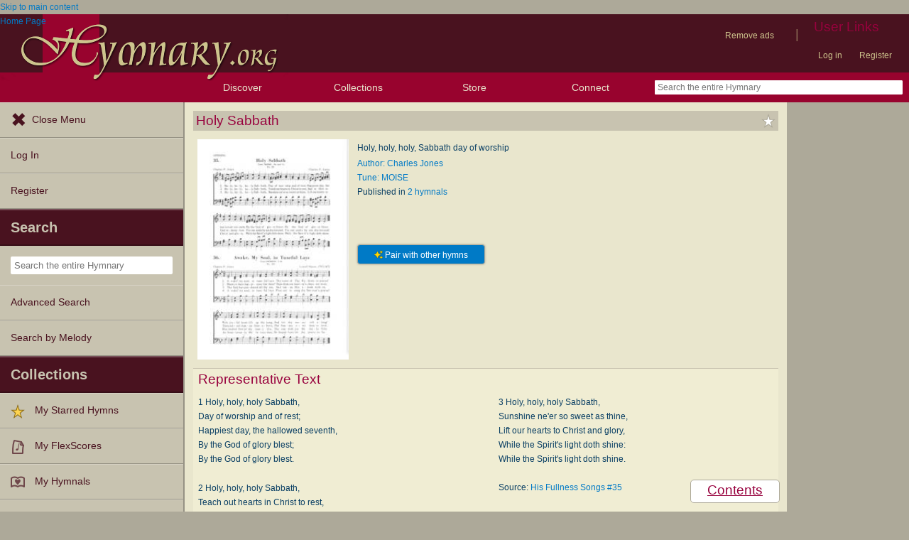

--- FILE ---
content_type: text/plain;charset=UTF-8
request_url: https://c.pub.network/v2/c
body_size: -111
content:
708da492-fbdf-4c31-b5dd-8b5cb55fe466

--- FILE ---
content_type: text/plain;charset=UTF-8
request_url: https://c.pub.network/v2/c
body_size: -257
content:
9ecf628b-b4ac-43f6-a8cf-3e1e66f85109